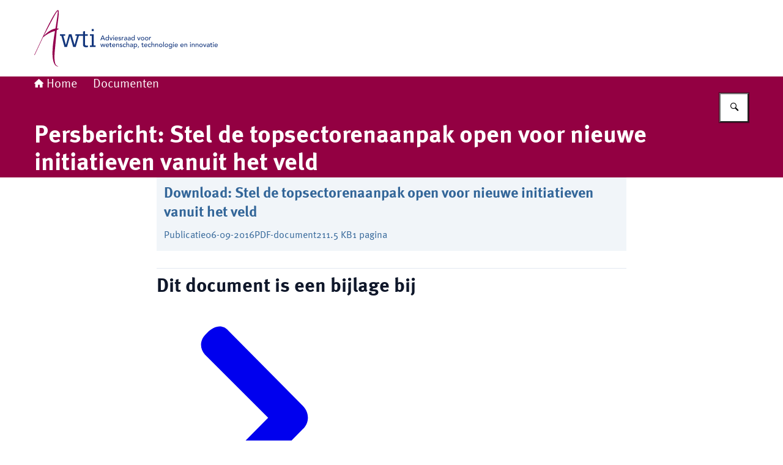

--- FILE ---
content_type: image/svg+xml
request_url: https://www.awti.nl/themes/awti/header-logo.svg
body_size: 3212
content:
<svg width="300" height="125" xmlns="http://www.w3.org/2000/svg"><svg x="0" y="0" width="300" height="125" viewBox="0 0 300 125"><svg xmlns="http://www.w3.org/2000/svg" width="300" height="125" viewBox="0 0 300 125"><path d="M111.45,57.91h.98l3.41,7.96h-1.26l-.8-1.97h-3.79l-.79,1.97h-1.26l3.51-7.96ZM113.38,62.96l-1.49-3.65h-.02l-1.51,3.65h3.01Z" fill="#14377d"/><path d="M121.95,65.87h-1.01v-.77h-.02c-.19.29-.46.51-.8.66-.34.16-.69.24-1.05.24-.41,0-.79-.07-1.12-.21-.33-.14-.62-.34-.85-.6-.24-.25-.42-.55-.54-.89-.13-.34-.19-.7-.19-1.1s.07-.77.19-1.11c.13-.34.31-.64.54-.89.24-.25.52-.45.85-.59.33-.14.71-.21,1.12-.21.38,0,.74.08,1.08.24.34.16.6.38.78.66h.02v-3.94h1.01v8.5ZM119.18,65.06c.27,0,.51-.05.73-.14.22-.09.4-.22.55-.38.15-.16.27-.36.35-.58.08-.23.12-.48.12-.75s-.04-.52-.12-.75c-.08-.23-.2-.42-.35-.59-.15-.16-.33-.29-.55-.38-.22-.09-.46-.14-.73-.14s-.51.05-.73.14c-.22.09-.4.22-.55.38-.15.16-.27.36-.35.59-.08.23-.12.48-.12.75s.04.52.12.75c.08.23.2.42.35.58.15.16.33.29.55.38.22.09.46.14.73.14" fill="#14377d"/><polygon points="122.84 60.54 124.01 60.54 125.6 64.62 127.13 60.54 128.21 60.54 126.12 65.87 125.01 65.87 122.84 60.54" fill="#14377d"/><rect x="129.18" y="60.54" width="1.01" height="5.33" fill="#14377d"/><path d="M128.95,58.63c0-.2.07-.38.22-.52s.32-.22.52-.22.38.07.52.22.22.32.22.52-.07.38-.22.52c-.15.14-.32.22-.52.22s-.38-.07-.52-.22c-.15-.15-.22-.32-.22-.52" fill="#14377d"/><path d="M132.57,63.57c0,.23.05.44.15.64.1.19.23.35.4.49.17.13.36.24.57.31.22.08.44.11.67.11.31,0,.59-.07.82-.22.23-.15.45-.34.64-.58l.76.59c-.56.73-1.35,1.09-2.36,1.09-.42,0-.8-.07-1.14-.21-.34-.14-.63-.34-.86-.59-.24-.25-.42-.55-.55-.89-.13-.34-.19-.71-.19-1.11s.07-.77.21-1.11c.14-.34.33-.64.57-.89.24-.25.53-.45.87-.59.34-.14.71-.21,1.1-.21.47,0,.87.08,1.2.25s.59.38.8.65c.21.27.36.57.46.9.09.33.14.67.14,1.02v.36h-4.27ZM135.76,62.76c0-.22-.04-.43-.11-.62s-.16-.35-.29-.49-.29-.25-.48-.33c-.19-.08-.41-.12-.67-.12s-.47.05-.68.14c-.21.09-.38.22-.52.37-.14.15-.25.32-.33.5-.08.18-.12.36-.12.54h3.19Z" fill="#14377d"/><path d="M140.89,61.88c-.12-.15-.27-.28-.44-.38s-.39-.15-.65-.15c-.24,0-.45.05-.62.15s-.26.25-.26.44c0,.16.05.28.15.38.1.1.22.18.36.24.14.06.29.11.44.13.16.03.29.06.41.08.22.05.42.12.61.19.19.07.36.17.49.29.14.12.25.27.33.44.08.17.12.38.12.63,0,.3-.06.56-.19.77-.13.21-.29.39-.49.52-.2.13-.43.23-.69.29-.26.06-.52.09-.78.09-.44,0-.83-.07-1.16-.2-.33-.13-.63-.38-.89-.74l.77-.63c.16.17.35.31.55.44.2.13.45.19.74.19.13,0,.26-.01.39-.04.13-.03.25-.07.35-.12l.25-.21.1-.3c0-.15-.05-.27-.14-.37-.09-.1-.21-.17-.34-.23-.13-.06-.27-.1-.42-.13-.15-.04-.28-.06-.39-.09-.22-.05-.42-.11-.62-.18-.2-.07-.37-.16-.52-.27-.15-.11-.27-.25-.36-.43-.09-.17-.14-.39-.14-.64,0-.28.06-.52.17-.73.12-.2.27-.38.46-.51.19-.14.41-.24.65-.3.24-.07.49-.1.74-.1.36,0,.7.07,1.04.2.33.13.59.36.79.67l-.79.59Z" fill="#14377d"/><path d="M143.05,60.54h1.01v.82h.02c.07-.14.16-.27.27-.39.11-.12.24-.22.38-.3.14-.08.29-.15.46-.2.16-.05.33-.07.49-.07s.32.02.45.07l-.04,1.09-.25-.06-.25-.02c-.49,0-.87.14-1.14.42-.26.28-.39.71-.39,1.29v2.68h-1.01v-5.33Z" fill="#14377d"/><path d="M147.23,61.19c.28-.26.61-.46.99-.59.37-.13.75-.2,1.12-.2s.72.05,1.01.15c.28.1.51.23.69.39.18.16.31.35.4.57.09.21.13.44.13.67v2.72c0,.19,0,.36.01.52,0,.16.02.31.03.45h-.9c-.02-.27-.04-.54-.04-.81h-.02c-.22.35-.49.59-.8.73-.31.14-.66.21-1.07.21-.25,0-.48-.03-.71-.1-.22-.07-.42-.17-.59-.3-.17-.13-.3-.3-.4-.5-.1-.2-.15-.43-.15-.69,0-.34.08-.63.23-.86s.36-.42.63-.57c.27-.15.58-.25.93-.32.36-.06.74-.1,1.14-.1h.74v-.22c0-.13-.03-.27-.08-.41-.05-.13-.13-.26-.24-.37-.11-.11-.24-.2-.39-.26s-.34-.09-.56-.09c-.2,0-.37.02-.51.06-.15.04-.28.09-.4.14l-.33.2-.28.21-.61-.63ZM150.09,63.3c-.24,0-.49.01-.74.04-.25.03-.48.08-.69.15-.21.07-.38.18-.51.31-.13.14-.2.31-.2.52,0,.31.1.53.31.66.21.14.49.2.84.2.28,0,.51-.05.71-.14.19-.09.35-.22.47-.37.12-.15.21-.32.26-.5.05-.18.08-.37.08-.55v-.34h-.54Z" fill="#14377d"/><path d="M153.07,61.19c.28-.26.61-.46.99-.59.37-.13.75-.2,1.12-.2s.72.05,1.01.15c.28.1.51.23.69.39.18.16.31.35.4.57.09.21.13.44.13.67v2.72c0,.19,0,.36.01.52,0,.16.02.31.03.45h-.9c-.02-.27-.04-.54-.04-.81h-.02c-.22.35-.49.59-.8.73-.31.14-.66.21-1.07.21-.25,0-.48-.03-.71-.1-.22-.07-.42-.17-.59-.3-.17-.13-.3-.3-.4-.5-.1-.2-.15-.43-.15-.69,0-.34.08-.63.23-.86s.36-.42.63-.57c.27-.15.58-.25.93-.32.36-.06.74-.1,1.14-.1h.74v-.22c0-.13-.03-.27-.08-.41-.05-.13-.13-.26-.24-.37-.11-.11-.24-.2-.39-.26s-.34-.09-.56-.09c-.2,0-.37.02-.51.06-.15.04-.28.09-.4.14l-.33.2-.28.21-.61-.63ZM155.92,63.3c-.24,0-.49.01-.74.04-.25.03-.48.08-.69.15-.21.07-.38.18-.51.31-.13.14-.2.31-.2.52,0,.31.1.53.31.66.21.14.49.2.84.2.28,0,.51-.05.71-.14.19-.09.35-.22.47-.37.12-.15.21-.32.26-.5.05-.18.08-.37.08-.55v-.34h-.54Z" fill="#14377d"/><path d="M164.22,65.87h-1.01v-.77h-.02c-.19.29-.46.51-.8.66-.34.16-.69.24-1.05.24-.41,0-.79-.07-1.12-.21-.33-.14-.62-.34-.85-.6-.24-.25-.42-.55-.54-.89-.13-.34-.19-.7-.19-1.1s.07-.77.19-1.11c.13-.34.31-.64.54-.89.24-.25.52-.45.85-.59.33-.14.71-.21,1.12-.21.38,0,.74.08,1.08.24.34.16.6.38.78.66h.02v-3.94h1.01v8.5ZM161.46,65.06c.27,0,.51-.05.73-.14.22-.09.4-.22.55-.38.15-.16.27-.36.35-.58.08-.23.12-.48.12-.75s-.04-.52-.12-.75c-.08-.23-.2-.42-.35-.59-.15-.16-.33-.29-.55-.38-.22-.09-.46-.14-.73-.14s-.51.05-.73.14c-.22.09-.4.22-.55.38-.15.16-.27.36-.35.59-.08.23-.12.48-.12.75s.04.52.12.75c.08.23.2.42.35.58.15.16.33.29.55.38.22.09.46.14.73.14" fill="#14377d"/><polygon points="168.24 60.54 169.41 60.54 171.01 64.62 172.53 60.54 173.61 60.54 171.52 65.87 170.41 65.87 168.24 60.54" fill="#14377d"/><path d="M174.24,63.2c0-.39.07-.75.22-1.09.15-.34.35-.63.6-.89s.55-.46.9-.6c.34-.15.72-.22,1.11-.22s.77.07,1.11.22c.34.15.64.35.9.6.25.26.46.55.6.89.15.34.22.7.22,1.09s-.07.76-.22,1.1c-.15.34-.35.64-.6.89-.25.25-.56.45-.9.6-.35.15-.72.22-1.11.22s-.77-.07-1.11-.22c-.35-.15-.65-.35-.9-.6-.26-.25-.46-.55-.6-.89-.14-.34-.22-.71-.22-1.1M175.32,63.2c0,.27.04.52.12.75.08.23.2.42.35.58.15.16.33.29.55.38.22.09.46.14.73.14s.51-.05.73-.14c.22-.09.4-.22.55-.38.15-.16.27-.35.35-.58.08-.23.12-.48.12-.75s-.04-.52-.12-.75c-.08-.23-.2-.42-.35-.58-.15-.16-.33-.29-.55-.38-.22-.09-.46-.14-.73-.14s-.51.05-.73.14c-.22.09-.4.22-.55.38-.15.16-.27.35-.35.58-.08.23-.12.48-.12.75" fill="#14377d"/><path d="M180.92,63.2c0-.39.07-.75.22-1.09.15-.34.35-.63.6-.89s.55-.46.9-.6c.34-.15.72-.22,1.11-.22s.77.07,1.11.22c.34.15.64.35.9.6.25.26.46.55.6.89.15.34.22.7.22,1.09s-.07.76-.22,1.1c-.15.34-.35.64-.6.89-.25.25-.56.45-.9.6-.35.15-.72.22-1.11.22s-.77-.07-1.11-.22c-.35-.15-.65-.35-.9-.6-.26-.25-.46-.55-.6-.89-.14-.34-.22-.71-.22-1.1M182,63.2c0,.27.04.52.12.75.08.23.2.42.35.58.15.16.33.29.55.38.22.09.46.14.73.14s.51-.05.73-.14c.22-.09.4-.22.55-.38.15-.16.27-.35.35-.58.08-.23.12-.48.12-.75s-.04-.52-.12-.75c-.08-.23-.2-.42-.35-.58-.15-.16-.33-.29-.55-.38-.22-.09-.46-.14-.73-.14s-.51.05-.73.14c-.22.09-.4.22-.55.38-.15.16-.27.35-.35.58-.08.23-.12.48-.12.75" fill="#14377d"/><path d="M187.86,60.54h1.01v.82h.02c.07-.14.16-.27.27-.39.11-.12.24-.22.38-.3.14-.08.29-.15.46-.2.16-.05.33-.07.49-.07s.32.02.45.07l-.04,1.09-.25-.06-.25-.02c-.49,0-.87.14-1.14.42-.26.28-.39.71-.39,1.29v2.68h-1.01v-5.33Z" fill="#14377d"/><polygon points="108.05 71.51 109.19 71.51 110.38 75.49 110.41 75.49 111.68 71.51 112.76 71.51 114.11 75.49 114.13 75.49 115.27 71.51 116.35 71.51 114.63 76.84 113.61 76.84 112.19 72.86 112.17 72.86 110.88 76.84 109.8 76.84 108.05 71.51" fill="#14377d"/><path d="M117.99,74.55c0,.23.05.44.15.64.1.19.23.35.4.49.17.13.36.24.57.31.22.08.44.11.67.11.31,0,.59-.07.82-.22.23-.15.45-.34.64-.58l.76.59c-.56.73-1.35,1.09-2.36,1.09-.42,0-.8-.07-1.14-.21-.34-.14-.63-.34-.86-.59-.24-.25-.42-.55-.55-.89-.13-.34-.19-.71-.19-1.11s.07-.77.21-1.11c.14-.34.33-.64.57-.89.24-.25.53-.45.87-.59.34-.14.71-.21,1.1-.21.47,0,.87.08,1.2.25s.59.38.8.65c.21.27.36.57.46.9.09.33.14.67.14,1.02v.36h-4.27ZM121.19,73.74c0-.22-.04-.43-.11-.62s-.16-.35-.29-.49-.29-.25-.48-.33c-.19-.08-.41-.12-.67-.12s-.47.05-.68.14c-.21.09-.38.22-.52.37-.14.15-.25.32-.33.5-.08.18-.12.36-.12.54h3.19Z" fill="#14377d"/><path d="M126.34,72.39h-1.45v2.42c0,.15,0,.3.01.44,0,.15.04.28.08.39l.22.28c.1.07.25.11.44.11.12,0,.24,0,.37-.03.13-.02.24-.06.35-.12v.92c-.12.07-.28.12-.46.14-.19.03-.34.04-.44.04-.39,0-.69-.05-.91-.16-.22-.11-.37-.25-.47-.42-.1-.17-.16-.36-.18-.58-.02-.21-.03-.43-.03-.65v-2.78h-1.17v-.88h1.17v-1.5h1.01v1.5h1.45v.88Z" fill="#14377d"/><path d="M128.41,74.55c0,.23.05.44.15.64.1.19.23.35.4.49.17.13.36.24.57.31.22.08.44.11.67.11.31,0,.59-.07.82-.22.23-.15.45-.34.64-.58l.76.59c-.56.73-1.35,1.09-2.36,1.09-.42,0-.8-.07-1.14-.21-.34-.14-.63-.34-.86-.59-.24-.25-.42-.55-.55-.89-.13-.34-.19-.71-.19-1.11s.07-.77.21-1.11c.14-.34.33-.64.57-.89.24-.25.53-.45.87-.59.34-.14.71-.21,1.1-.21.47,0,.87.08,1.2.25s.59.38.8.65c.21.27.36.57.46.9.09.33.14.67.14,1.02v.36h-4.27ZM131.6,73.74c0-.22-.04-.43-.11-.62s-.16-.35-.29-.49-.29-.25-.48-.33c-.19-.08-.41-.12-.67-.12s-.47.05-.68.14c-.21.09-.38.22-.52.37-.14.15-.25.32-.33.5-.08.18-.12.36-.12.54h3.19Z" fill="#14377d"/><path d="M133.89,71.51h1.01v.82h.02c.13-.28.35-.51.66-.69.31-.18.68-.26,1.09-.26.25,0,.5.04.74.12s.44.2.62.37c.17.17.32.38.42.64.1.26.16.57.16.92v3.43h-1.01v-3.15c0-.25-.03-.46-.1-.63s-.16-.32-.27-.43c-.11-.11-.24-.19-.39-.24-.15-.05-.3-.07-.46-.07-.21,0-.41.03-.59.1s-.34.17-.47.32c-.13.15-.24.33-.31.56-.08.22-.11.49-.11.8v2.75h-1.01v-5.33Z" fill="#14377d"/><path d="M142.98,72.85c-.12-.15-.27-.28-.44-.38s-.39-.15-.65-.15c-.24,0-.45.05-.62.15s-.26.25-.26.44c0,.16.05.28.15.38.1.1.22.18.36.24.14.06.29.11.44.13.16.03.29.06.41.08.22.05.42.12.61.19.19.07.36.17.49.29.14.12.25.27.33.44.08.17.12.38.12.63,0,.3-.06.56-.19.77-.13.21-.29.39-.49.52-.2.13-.43.23-.69.29-.26.06-.52.09-.78.09-.44,0-.83-.07-1.16-.2-.33-.13-.63-.38-.89-.74l.77-.63c.16.17.35.31.55.44.2.13.45.19.74.19.13,0,.26-.01.39-.04.13-.03.25-.07.35-.12l.25-.21.1-.3c0-.15-.05-.27-.14-.37-.09-.1-.21-.17-.34-.23-.13-.06-.27-.1-.42-.13-.15-.04-.28-.06-.39-.09-.22-.05-.42-.11-.62-.18-.2-.07-.37-.16-.52-.27-.15-.11-.27-.25-.36-.43-.09-.17-.14-.39-.14-.64,0-.28.06-.52.17-.73.12-.2.27-.38.46-.51.19-.14.41-.24.65-.3.24-.07.49-.1.74-.1.36,0,.7.07,1.04.2.33.13.59.36.79.67l-.79.59Z" fill="#14377d"/><path d="M148.95,72.93c-.19-.2-.38-.34-.59-.44-.21-.1-.45-.15-.74-.15s-.52.05-.73.15c-.21.1-.38.24-.52.42-.14.17-.24.38-.32.61-.07.23-.11.47-.11.71s.04.48.12.7c.08.22.2.41.35.58.15.17.33.29.54.39.21.09.45.14.71.14.28,0,.53-.05.73-.15.2-.1.39-.25.56-.44l.72.72c-.26.29-.57.5-.92.63-.35.13-.72.19-1.11.19-.41,0-.79-.07-1.13-.2-.34-.14-.64-.32-.88-.57-.25-.24-.44-.54-.57-.88-.14-.34-.2-.72-.2-1.13s.07-.79.2-1.13c.13-.35.32-.64.57-.89.24-.25.54-.44.88-.58.34-.14.72-.21,1.14-.21.39,0,.76.07,1.12.21s.67.35.93.64l-.76.7Z" fill="#14377d"/><path d="M150.56,68.34h1.01v3.99h.02c.13-.28.35-.51.66-.69.31-.18.68-.26,1.09-.26.25,0,.5.04.74.12s.44.2.62.37c.17.17.32.38.42.63.1.26.16.57.16.92v3.43h-1.01v-3.15c0-.25-.03-.46-.1-.64-.07-.17-.16-.32-.27-.43-.11-.11-.24-.19-.39-.24-.15-.05-.3-.07-.46-.07-.21,0-.41.03-.59.1s-.34.17-.47.32c-.13.15-.24.33-.31.56-.08.22-.11.49-.11.8v2.74h-1.01v-8.5Z" fill="#14377d"/><path d="M156.84,72.17c.28-.26.61-.46.99-.59.37-.13.75-.2,1.12-.2s.72.05,1.01.15c.28.1.51.23.69.39.18.16.31.35.4.57.09.21.13.44.13.67v2.72c0,.19,0,.36.01.52,0,.16.02.31.03.45h-.9c-.02-.27-.04-.54-.04-.81h-.02c-.22.35-.49.59-.8.73-.31.14-.66.21-1.07.21-.25,0-.48-.03-.71-.1-.22-.07-.42-.17-.59-.3-.17-.13-.3-.3-.4-.5-.1-.2-.15-.43-.15-.69,0-.34.08-.63.23-.86s.36-.42.63-.57c.27-.15.58-.25.93-.32.36-.06.74-.1,1.14-.1h.74v-.22c0-.13-.03-.27-.08-.41-.05-.13-.13-.26-.24-.37-.11-.11-.24-.2-.39-.26s-.34-.09-.56-.09c-.2,0-.37.02-.51.06-.15.04-.28.09-.4.14l-.33.2-.28.21-.61-.63ZM159.69,74.28c-.24,0-.49.01-.74.04-.25.03-.48.08-.69.15-.21.07-.38.18-.51.31-.13.14-.2.31-.2.52,0,.31.1.53.31.66.21.14.49.2.84.2.28,0,.51-.05.71-.14.19-.09.35-.22.47-.37.12-.15.21-.32.26-.5.05-.18.08-.37.08-.55v-.34h-.54Z" fill="#14377d"/><path d="M162.65,71.51h1.01v.77h.02c.19-.29.46-.51.8-.66.34-.16.69-.24,1.05-.24.41,0,.79.07,1.12.21.33.14.62.34.85.6.24.25.42.55.54.89.13.34.19.71.19,1.1s-.07.77-.19,1.11c-.13.34-.31.64-.54.89-.24.25-.52.45-.85.59-.33.14-.71.21-1.12.21-.38,0-.74-.08-1.08-.24-.34-.16-.6-.38-.78-.66h-.02v3.94h-1.01v-8.5ZM165.42,72.32c-.27,0-.51.05-.73.14-.22.09-.4.22-.55.38-.15.16-.27.36-.35.58-.08.23-.12.48-.12.75s.04.52.12.75c.08.23.2.42.35.59.15.16.33.29.55.38.22.09.46.14.73.14s.51-.05.73-.14c.22-.09.4-.22.55-.38.15-.16.27-.36.35-.59.08-.23.12-.48.12-.75s-.04-.52-.12-.75c-.08-.23-.2-.42-.35-.58-.15-.16-.33-.29-.55-.38-.22-.09-.46-.14-.73-.14" fill="#14377d"/><polygon points="170.22 78.33 169.3 78.33 170.07 75.56 171.15 75.56 170.22 78.33" fill="#14377d"/><path d="M178.63,72.39h-1.45v2.42c0,.15,0,.3.01.44,0,.15.04.28.08.39l.22.28c.1.07.25.11.44.11.12,0,.24,0,.37-.03.13-.02.24-.06.35-.12v.92c-.12.07-.28.12-.46.14-.19.03-.34.04-.44.04-.39,0-.69-.05-.91-.16-.22-.11-.37-.25-.47-.42-.1-.17-.16-.36-.18-.58-.02-.21-.03-.43-.03-.65v-2.78h-1.17v-.88h1.17v-1.5h1.01v1.5h1.45v.88Z" fill="#14377d"/><path d="M180.7,74.55c0,.23.05.44.15.64.1.19.23.35.4.49.17.13.36.24.57.31.22.08.44.11.67.11.31,0,.59-.07.82-.22.23-.15.45-.34.64-.58l.76.59c-.56.73-1.35,1.09-2.36,1.09-.42,0-.8-.07-1.14-.21-.34-.14-.63-.34-.86-.59-.24-.25-.42-.55-.55-.89-.13-.34-.19-.71-.19-1.11s.07-.77.21-1.11c.14-.34.33-.64.57-.89.24-.25.53-.45.87-.59.34-.14.71-.21,1.1-.21.47,0,.87.08,1.2.25s.59.38.8.65c.21.27.36.57.46.9.09.33.14.67.14,1.02v.36h-4.27ZM183.89,73.74c0-.22-.04-.43-.11-.62s-.16-.35-.29-.49-.29-.25-.48-.33c-.19-.08-.41-.12-.67-.12s-.47.05-.68.14c-.21.09-.38.22-.52.37-.14.15-.25.32-.33.5-.08.18-.12.36-.12.54h3.19Z" fill="#14377d"/><path d="M190,72.93c-.19-.2-.38-.34-.59-.44-.21-.1-.45-.15-.74-.15s-.52.05-.73.15c-.21.1-.38.24-.52.42-.14.17-.24.38-.32.61-.07.23-.11.47-.11.71s.04.48.12.7c.08.22.2.41.35.58.15.17.33.29.54.39.21.09.45.14.71.14.28,0,.53-.05.73-.15.2-.1.39-.25.56-.44l.72.72c-.26.29-.57.5-.92.63-.35.13-.72.19-1.11.19-.41,0-.79-.07-1.13-.2-.34-.14-.64-.32-.88-.57-.25-.24-.44-.54-.57-.88-.14-.34-.2-.72-.2-1.13s.07-.79.2-1.13c.13-.35.32-.64.57-.89.24-.25.54-.44.88-.58.34-.14.72-.21,1.14-.21.39,0,.76.07,1.12.21s.67.35.93.64l-.76.7Z" fill="#14377d"/><path d="M191.61,68.34h1.01v3.99h.02c.13-.28.35-.51.66-.69.31-.18.68-.26,1.09-.26.25,0,.5.04.74.12s.44.2.62.37c.17.17.32.38.42.63.1.26.16.57.16.92v3.43h-1.01v-3.15c0-.25-.03-.46-.1-.64-.07-.17-.16-.32-.27-.43-.11-.11-.24-.19-.39-.24-.15-.05-.3-.07-.46-.07-.21,0-.41.03-.59.1s-.34.17-.47.32c-.13.15-.24.33-.31.56-.08.22-.11.49-.11.8v2.74h-1.01v-8.5Z" fill="#14377d"/><path d="M197.86,71.51h1.01v.82h.02c.13-.28.35-.51.66-.69.31-.18.68-.26,1.09-.26.25,0,.5.04.74.12s.44.2.62.37c.17.17.32.38.42.64.1.26.16.57.16.92v3.43h-1.01v-3.15c0-.25-.03-.46-.1-.63s-.16-.32-.27-.43c-.11-.11-.24-.19-.39-.24-.15-.05-.3-.07-.46-.07-.21,0-.41.03-.59.1s-.34.17-.47.32c-.13.15-.24.33-.31.56-.08.22-.11.49-.11.8v2.75h-1.01v-5.33Z" fill="#14377d"/><path d="M203.86,74.18c0-.39.07-.75.22-1.09.15-.34.35-.63.6-.89s.55-.46.9-.6c.34-.15.72-.22,1.11-.22s.77.07,1.11.22c.34.15.64.35.9.6.25.26.46.55.6.89.15.34.22.7.22,1.09s-.07.76-.22,1.1c-.15.34-.35.64-.6.89-.25.25-.56.45-.9.6-.35.15-.72.22-1.11.22s-.77-.07-1.11-.22c-.35-.15-.65-.35-.9-.6-.26-.25-.46-.55-.6-.89-.14-.34-.22-.71-.22-1.1M204.93,74.18c0,.27.04.52.12.75.08.23.2.42.35.58.15.16.33.29.55.38.22.09.46.14.73.14s.51-.05.73-.14c.22-.09.4-.22.55-.38.15-.16.27-.35.35-.58.08-.23.12-.48.12-.75s-.04-.52-.12-.75c-.08-.23-.2-.42-.35-.58-.15-.16-.33-.29-.55-.38-.22-.09-.46-.14-.73-.14s-.51.05-.73.14c-.22.09-.4.22-.55.38-.15.16-.27.35-.35.58-.08.23-.12.48-.12.75" fill="#14377d"/><rect x="210.87" y="68.34" width="1.01" height="8.5" fill="#14377d"/><path d="M213.23,74.18c0-.39.07-.75.22-1.09.15-.34.35-.63.6-.89s.55-.46.9-.6c.34-.15.72-.22,1.11-.22s.77.07,1.11.22c.34.15.64.35.9.6.25.26.46.55.6.89.15.34.22.7.22,1.09s-.07.76-.22,1.1c-.15.34-.35.64-.6.89-.25.25-.56.45-.9.6-.35.15-.72.22-1.11.22s-.77-.07-1.11-.22c-.35-.15-.65-.35-.9-.6-.26-.25-.46-.55-.6-.89-.14-.34-.22-.71-.22-1.1M214.31,74.18c0,.27.04.52.12.75.08.23.2.42.35.58.15.16.33.29.55.38.22.09.46.14.73.14s.51-.05.73-.14c.22-.09.4-.22.55-.38.15-.16.27-.35.35-.58.08-.23.12-.48.12-.75s-.04-.52-.12-.75c-.08-.23-.2-.42-.35-.58-.15-.16-.33-.29-.55-.38-.22-.09-.46-.14-.73-.14s-.51.05-.73.14c-.22.09-.4.22-.55.38-.15.16-.27.35-.35.58-.08.23-.12.48-.12.75" fill="#14377d"/><path d="M225.52,76.8c0,.41-.07.77-.21,1.11-.14.33-.34.62-.59.87-.25.24-.56.43-.92.57-.36.13-.76.2-1.19.2-.51,0-.98-.07-1.4-.21-.42-.14-.83-.39-1.21-.74l.69-.85c.26.28.55.5.85.65.31.15.66.22,1.05.22s.69-.05.93-.16c.25-.11.45-.25.59-.42.15-.17.25-.37.31-.59.06-.22.09-.44.09-.67v-.79h-.03c-.2.32-.46.56-.79.72s-.68.23-1.05.23c-.39,0-.75-.07-1.09-.21-.33-.14-.62-.33-.86-.57-.24-.25-.43-.53-.56-.87-.14-.33-.2-.7-.2-1.09s.07-.75.19-1.1c.13-.34.31-.64.54-.89.24-.25.52-.45.85-.6.33-.14.71-.21,1.12-.21.36,0,.71.08,1.05.24.34.16.61.38.8.66h.02v-.77h1.01v5.29ZM222.75,72.32c-.27,0-.51.05-.73.14-.22.09-.4.22-.55.38-.15.16-.27.36-.35.58-.08.23-.12.48-.12.75,0,.54.16.97.47,1.3.31.33.74.49,1.28.49s.97-.16,1.28-.49c.32-.33.47-.76.47-1.3,0-.27-.04-.52-.12-.75-.08-.23-.2-.42-.35-.58-.15-.16-.33-.29-.55-.38-.22-.09-.46-.14-.73-.14" fill="#14377d"/><rect x="227.12" y="71.51" width="1.01" height="5.33" fill="#14377d"/><path d="M226.89,69.6c0-.2.07-.38.22-.52.15-.15.32-.22.52-.22s.38.07.52.22c.15.14.22.32.22.52s-.07.38-.22.52c-.15.15-.32.22-.52.22s-.38-.07-.52-.22c-.15-.15-.22-.32-.22-.52" fill="#14377d"/><path d="M230.51,74.55c0,.23.05.44.15.64.1.19.23.35.4.49.17.13.36.24.57.31.22.08.44.11.67.11.31,0,.59-.07.82-.22.23-.15.45-.34.64-.58l.76.59c-.56.73-1.35,1.09-2.36,1.09-.42,0-.8-.07-1.14-.21-.34-.14-.63-.34-.86-.59-.24-.25-.42-.55-.55-.89-.13-.34-.19-.71-.19-1.11s.07-.77.21-1.11c.14-.34.33-.64.57-.89.24-.25.53-.45.87-.59.34-.14.71-.21,1.1-.21.47,0,.87.08,1.2.25s.59.38.8.65c.21.27.36.57.46.9.09.33.14.67.14,1.02v.36h-4.27ZM233.7,73.74c0-.22-.04-.43-.11-.62s-.16-.35-.29-.49-.29-.25-.48-.33c-.19-.08-.41-.12-.67-.12s-.47.05-.68.14c-.21.09-.38.22-.52.37-.14.15-.25.32-.33.5-.08.18-.12.36-.12.54h3.19Z" fill="#14377d"/><path d="M239.89,74.55c0,.23.05.44.15.64.1.19.23.35.4.49.17.13.36.24.57.31.22.08.44.11.67.11.31,0,.59-.07.82-.22.23-.15.45-.34.64-.58l.76.59c-.56.73-1.35,1.09-2.36,1.09-.42,0-.8-.07-1.14-.21-.34-.14-.63-.34-.86-.59-.24-.25-.42-.55-.55-.89-.13-.34-.19-.71-.19-1.11s.07-.77.21-1.11c.14-.34.33-.64.57-.89.24-.25.53-.45.87-.59.34-.14.71-.21,1.1-.21.47,0,.87.08,1.2.25s.59.38.8.65c.21.27.36.57.46.9.09.33.14.67.14,1.02v.36h-4.27ZM243.08,73.74c0-.22-.04-.43-.11-.62s-.16-.35-.29-.49-.29-.25-.48-.33c-.19-.08-.41-.12-.67-.12s-.47.05-.68.14c-.21.09-.38.22-.52.37-.14.15-.25.32-.33.5-.08.18-.12.36-.12.54h3.19Z" fill="#14377d"/><path d="M245.38,71.51h1.01v.82h.02c.13-.28.35-.51.66-.69.31-.18.68-.26,1.09-.26.25,0,.5.04.74.12s.44.2.62.37c.17.17.32.38.42.64.1.26.16.57.16.92v3.43h-1.01v-3.15c0-.25-.03-.46-.1-.63s-.16-.32-.27-.43c-.11-.11-.24-.19-.39-.24-.15-.05-.3-.07-.46-.07-.21,0-.41.03-.59.1s-.34.17-.47.32c-.13.15-.24.33-.31.56-.08.22-.11.49-.11.8v2.75h-1.01v-5.33Z" fill="#14377d"/><rect x="254.83" y="71.51" width="1.01" height="5.33" fill="#14377d"/><path d="M254.6,69.6c0-.2.07-.38.22-.52.14-.15.32-.22.52-.22s.38.07.52.22c.15.14.22.32.22.52s-.07.38-.22.52c-.14.15-.32.22-.52.22s-.38-.07-.52-.22c-.15-.15-.22-.32-.22-.52" fill="#14377d"/><path d="M257.45,71.51h1.01v.82h.02c.13-.28.35-.51.66-.69.31-.18.68-.26,1.09-.26.25,0,.5.04.74.12s.44.2.62.37c.17.17.32.38.42.64.1.26.16.57.16.92v3.43h-1.01v-3.15c0-.25-.03-.46-.1-.63s-.16-.32-.27-.43c-.11-.11-.24-.19-.39-.24-.15-.05-.3-.07-.46-.07-.21,0-.41.03-.59.1s-.34.17-.47.32c-.13.15-.24.33-.31.56-.08.22-.11.49-.11.8v2.75h-1.01v-5.33Z" fill="#14377d"/><path d="M263.71,71.51h1.01v.82h.02c.13-.28.35-.51.66-.69.31-.18.68-.26,1.09-.26.25,0,.5.04.74.12s.44.2.62.37c.17.17.32.38.42.64.1.26.16.57.16.92v3.43h-1.01v-3.15c0-.25-.03-.46-.1-.63s-.16-.32-.27-.43c-.11-.11-.24-.19-.39-.24-.15-.05-.3-.07-.46-.07-.21,0-.41.03-.59.1s-.34.17-.47.32c-.13.15-.24.33-.31.56-.08.22-.11.49-.11.8v2.75h-1.01v-5.33Z" fill="#14377d"/><path d="M269.7,74.18c0-.39.07-.75.22-1.09.15-.34.35-.63.6-.89s.55-.46.9-.6c.34-.15.72-.22,1.11-.22s.77.07,1.11.22c.34.15.64.35.9.6.25.26.46.55.6.89.15.34.22.7.22,1.09s-.07.76-.22,1.1c-.15.34-.35.64-.6.89-.25.25-.56.45-.9.6-.35.15-.72.22-1.11.22s-.77-.07-1.11-.22c-.35-.15-.65-.35-.9-.6-.26-.25-.46-.55-.6-.89-.14-.34-.22-.71-.22-1.1M270.78,74.18c0,.27.04.52.12.75.08.23.2.42.35.58.15.16.33.29.55.38.22.09.46.14.73.14s.51-.05.73-.14c.22-.09.4-.22.55-.38.15-.16.27-.35.35-.58.08-.23.12-.48.12-.75s-.04-.52-.12-.75c-.08-.23-.2-.42-.35-.58-.15-.16-.33-.29-.55-.38-.22-.09-.46-.14-.73-.14s-.51.05-.73.14c-.22.09-.4.22-.55.38-.15.16-.27.35-.35.58-.08.23-.12.48-.12.75" fill="#14377d"/><polygon points="276 71.51 277.17 71.51 278.77 75.6 280.3 71.51 281.38 71.51 279.28 76.84 278.17 76.84 276 71.51" fill="#14377d"/><path d="M282.29,72.17c.28-.26.61-.46.99-.59.37-.13.75-.2,1.12-.2s.72.05,1.01.15c.28.1.51.23.69.39.18.16.31.35.4.57.09.21.13.44.13.67v2.72c0,.19,0,.36.01.52,0,.16.02.31.03.45h-.9c-.02-.27-.04-.54-.04-.81h-.02c-.22.35-.49.59-.8.73-.31.14-.66.21-1.07.21-.25,0-.48-.03-.71-.1-.22-.07-.42-.17-.59-.3-.17-.13-.3-.3-.4-.5-.1-.2-.15-.43-.15-.69,0-.34.08-.63.23-.86s.36-.42.63-.57c.27-.15.58-.25.93-.32.36-.06.74-.1,1.14-.1h.74v-.22c0-.13-.03-.27-.08-.41-.05-.13-.13-.26-.24-.37-.11-.11-.24-.2-.39-.26s-.34-.09-.56-.09c-.2,0-.37.02-.51.06-.15.04-.28.09-.4.14l-.33.2-.28.21-.61-.63ZM285.14,74.28c-.24,0-.49.01-.74.04-.25.03-.48.08-.69.15-.21.07-.38.18-.51.31-.13.14-.2.31-.2.52,0,.31.1.53.31.66.21.14.49.2.84.2.28,0,.51-.05.71-.14.19-.09.35-.22.47-.37.12-.15.21-.32.26-.5.05-.18.08-.37.08-.55v-.34h-.54Z" fill="#14377d"/><path d="M290.96,72.39h-1.45v2.42c0,.15,0,.3.01.44,0,.15.04.28.08.39l.22.28c.1.07.25.11.44.11.12,0,.24,0,.37-.03.13-.02.24-.06.35-.12v.92c-.12.07-.28.12-.46.14-.19.03-.34.04-.44.04-.39,0-.69-.05-.91-.16-.22-.11-.37-.25-.47-.42-.1-.17-.16-.36-.18-.58-.02-.21-.03-.43-.03-.65v-2.78h-1.17v-.88h1.17v-1.5h1.01v1.5h1.45v.88Z" fill="#14377d"/><rect x="292.34" y="71.51" width="1.01" height="5.33" fill="#14377d"/><path d="M292.1,69.6c0-.2.07-.38.22-.52.15-.15.32-.22.52-.22s.38.07.52.22c.15.14.22.32.22.52s-.07.38-.22.52c-.15.15-.32.22-.52.22s-.38-.07-.52-.22c-.15-.15-.22-.32-.22-.52" fill="#14377d"/><path d="M295.73,74.55c0,.23.05.44.15.64.1.19.23.35.4.49.17.13.36.24.57.31.22.08.44.11.67.11.31,0,.59-.07.82-.22.23-.15.45-.34.64-.58l.76.59c-.56.73-1.35,1.09-2.36,1.09-.42,0-.8-.07-1.14-.21-.34-.14-.63-.34-.86-.59-.24-.25-.42-.55-.55-.89-.13-.34-.19-.71-.19-1.11s.07-.77.21-1.11c.14-.34.33-.64.57-.89.24-.25.53-.45.87-.59.34-.14.71-.21,1.1-.21.47,0,.87.08,1.2.25s.59.38.8.65c.21.27.36.57.46.9.09.33.14.67.14,1.02v.36h-4.27ZM298.92,73.74c0-.22-.04-.43-.11-.62s-.16-.35-.29-.49-.29-.25-.48-.33c-.19-.08-.41-.12-.67-.12s-.47.05-.68.14c-.21.09-.38.22-.52.37-.14.15-.25.32-.33.5-.08.18-.12.36-.12.54h3.19Z" fill="#14377d"/><path d="M83.01,71.9v-13.37h4.55v-2.52h-4.55v-5.2l-3.35.72v4.48h-12.52v2.52h2.87l-4.14,14.81-4.95-17.33h-4.23l-4.98,17.33-4.14-14.81h2.95v-2.52h-8.45v2.52h2.19l5.18,18.33h4.1l5.06-17.61,5.06,17.61h4.14l5.22-18.33h6.62v13.49c0,2.24.08,5.24,5.38,5.24.92,0,1.72-.12,2.79-.28v-2.64c-.76.12-1.47.24-2.19.24-2.47,0-2.59-1.4-2.63-2.68" fill="#14377d"/><polygon points="97.3 74.34 97.3 56.01 90.92 56.01 90.92 58.53 93.99 58.53 93.99 74.34 90.92 74.34 90.92 76.86 100.25 76.86 100.25 74.34 97.3 74.34" fill="#14377d"/><rect x="93.93" y="47.48" width="3.31" height="3.32" fill="#14377d"/><path d="M36.82,49.26s4.41-2.35,3.26-2.49c-.53-.07-2.9-.25-2.9-.25l1.29-9.75c.18-1.51,2.14-14.37,1.44-18.59-.68-4.12-3.65-.02-5.09,2.06-7.48,10.77-19.92,37.8-19.92,37.8L0,89.95l.68.15,13.61-29.05c11.27-9.29,19.59-10.28,19.59-10.28,0,0-2.66,14.89-3.53,24.68-3.23,36.3,8.99,33.06,8.99,33.06v-.33c-2.94-.54-7.31-1.37-6.09-21.34.1-1.6,3.56-37.59,3.56-37.59M15.38,58.82s17.31-33.04,19.66-36.61c2.43-3.68,3.68-5.53,3.51-2.59-.17,2.94-3.62,25.77-4.01,27.13,0,0-7.83.13-19.16,12.08" fill="#95004f"/></svg></svg></svg>